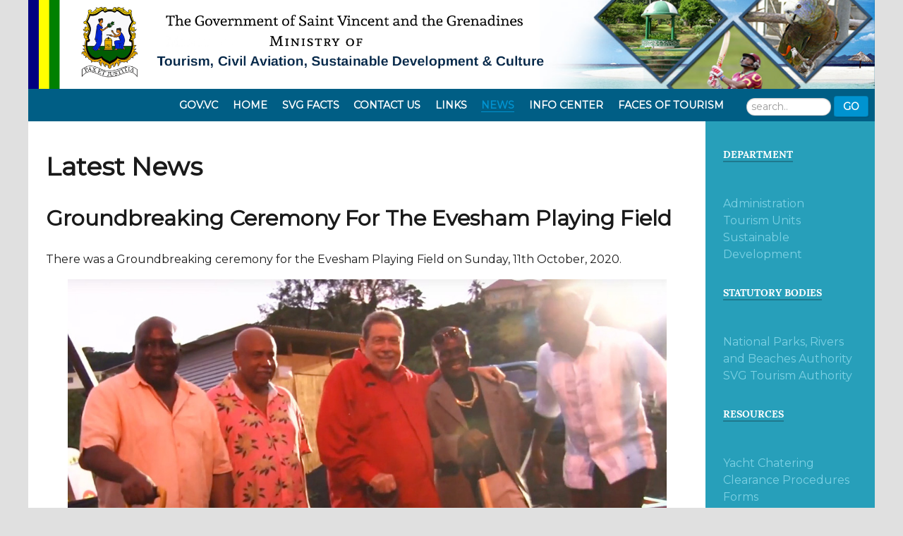

--- FILE ---
content_type: text/html; charset=utf-8
request_url: https://tourism.gov.vc/tourism/index.php/news/546-groundbreaking-ceremony-for-the-evesham-playing-field
body_size: 5380
content:
<!DOCTYPE html>
<html lang="en-GB" dir="ltr">
        <head>
    
            <meta name="viewport" content="width=device-width, initial-scale=1.0">
        <meta http-equiv="X-UA-Compatible" content="IE=edge" />
        

                <link rel="icon" type="image/x-icon" href="/tourism/templates/rt_ambrosia/custom/images/M_images/coat_favicon.svg" />
        
            
    <meta charset="utf-8" />
	<base href="https://tourism.gov.vc/tourism/index.php/news/546-groundbreaking-ceremony-for-the-evesham-playing-field" />
	<meta name="author" content="Lonnie Robinson" />
	<meta name="description" content="Ministry of Tourism, Sports and Culture" />
	<meta name="generator" content="Joomla! - Open Source Content Management" />
	<title>Groundbreaking Ceremony For The Evesham Playing Field</title>
	<link href="https://tourism.gov.vc/tourism/index.php/component/search/?Itemid=115&amp;catid=41&amp;id=546&amp;format=opensearch" rel="search" title="Search Ministry of Tourism, Sports and Culture" type="application/opensearchdescription+xml" />
	<link href="/tourism/media/gantry5/assets/css/font-awesome.min.css" rel="stylesheet" />
	<link href="/tourism/media/gantry5/engines/nucleus/css-compiled/nucleus.css" rel="stylesheet" />
	<link href="/tourism/templates/rt_ambrosia/custom/css-compiled/ambrosia_23.css" rel="stylesheet" />
	<link href="/tourism/media/gantry5/assets/css/bootstrap-gantry.css" rel="stylesheet" />
	<link href="/tourism/media/gantry5/engines/nucleus/css-compiled/joomla.css" rel="stylesheet" />
	<link href="/tourism/media/jui/css/icomoon.css" rel="stylesheet" />
	<link href="/tourism/templates/rt_ambrosia/custom/css-compiled/ambrosia-joomla_23.css" rel="stylesheet" />
	<link href="/tourism/templates/rt_ambrosia/custom/css-compiled/custom_23.css" rel="stylesheet" />
	<style>
div.mod_search29 input[type="search"]{ width:auto; }
	</style>
	<script src="/tourism/media/jui/js/jquery.min.js?3d27b7b75b8ce92a9797094eacdfe284"></script>
	<script src="/tourism/media/jui/js/jquery-noconflict.js?3d27b7b75b8ce92a9797094eacdfe284"></script>
	<script src="/tourism/media/jui/js/jquery-migrate.min.js?3d27b7b75b8ce92a9797094eacdfe284"></script>
	<script src="/tourism/media/system/js/caption.js?3d27b7b75b8ce92a9797094eacdfe284"></script>
	<!--[if lt IE 9]><script src="/tourism/media/system/js/html5fallback.js?3d27b7b75b8ce92a9797094eacdfe284"></script><![endif]-->
	<script src="/tourism/media/jui/js/bootstrap.min.js?3d27b7b75b8ce92a9797094eacdfe284"></script>
	<script>
jQuery(window).on('load',  function() {
				new JCaption('img.caption');
			});
	</script>

    <!--[if (gte IE 8)&(lte IE 9)]>
        <script type="text/javascript" src="/tourism/media/gantry5/assets/js/html5shiv-printshiv.min.js"></script>
        <link rel="stylesheet" href="/tourism/media/gantry5/engines/nucleus/css/nucleus-ie9.css" type="text/css"/>
        <script type="text/javascript" src="/tourism/media/gantry5/assets/js/matchmedia.polyfill.js"></script>
        <![endif]-->
                        <style>
form{margin:10px 0 5px; padding:0 0;} input{ height:25px; color:#000000;}


.flex-container {
    display: -webkit-flex;
    display: flex;
    width: 100%;
    height: 250px;
	margin:auto;
	padding: 20px auto 60px auto;
    background-color: #fff;
}
div.gallery {
  max-width:200px;   
   height: 200px;
margin:auto;
padding:0;
   border: 5px solid #fff;
   border-radius:50%;
   display:inline-block;
  }
div.gallery:hover {
    border: 5px double #077;
}
div.gallery img {
    min-width: 190px;
    height: 190px;
    margin:0;
padding:5px;
	background-color:white;
	border-radius:50%;
border: 5px solid #fff;
        display:inline-block;
text-align:center;
	}

div.desc {
    padding: 5px 5px 15px 5px;
	margin:0 10px 20px 10px;
    text-align: center;
}

</style>
                
</head>

    <body class="gantry site com_content view-article no-layout no-task dir-ltr itemid-115 outline-23 g-offcanvas-left g-default g-style-preset1">
        
                    

        <div id="g-offcanvas"  data-g-offcanvas-swipe="1" data-g-offcanvas-css3="1">
                        <div class="g-grid">                        

        <div class="g-block size-100">
             <div id="mobile-menu-2995-particle" class="g-content g-particle">            <div id="g-mobilemenu-container" data-g-menu-breakpoint="48rem"></div>
            </div>
        </div>
            </div>
    </div>
        <div id="g-page-surround">
            <div class="g-offcanvas-hide g-offcanvas-toggle" role="navigation" data-offcanvas-toggle aria-controls="g-offcanvas" aria-expanded="false"><i class="fa fa-fw fa-bars"></i></div>                        

                                
        <div class="g-container">        <header id="g-header">
                                        <div class="g-grid">                        

        <div class="g-block size-100 title-center flush">
             <div class="g-content">
                                    <div class="platform-content"><div class="moduletable ">
						

<div class="custom"  >
	<div><img style="display: block; margin-left: auto; margin-right: auto;" src="/tourism/images/banners/tourism.png" alt="" width="100%" /></div></div>
		</div></div>
            
        </div>
        </div>
            </div>
                            <div class="g-grid">                        

        <div class="g-block size-100 nomarginall nopaddingall">
             <div class="g-system-messages">
                                            
            
    </div>
        </div>
            </div>
            
    </header></div>
                    
        <div class="g-container">        <section id="g-navigation" class="center">
                                        <div class="g-grid">                        

        <div class="g-block size-16">
             <div class="spacer"></div>
        </div>
                    

        <div class="g-block size-68 center title-center g-ambrosia-menu">
             <div id="menu-9413-particle" class="g-content g-particle">            <nav class="g-main-nav" data-g-hover-expand="true">
        <ul class="g-toplevel">
                                                                                                        
                                                                                                                                
                        
        
                
        <li class="g-menu-item g-menu-item-type-url g-menu-item-59 g-standard  ">
            <a class="g-menu-item-container" href="http://www.gov.vc/" target="_blank" rel="noopener&#x20;noreferrer">
                                                                <span class="g-menu-item-content">
                                    <span class="g-menu-item-title">Gov.vc</span>
            
                    </span>
                                                </a>
                                </li>
    
                                                                                        
        
                        
        
                
        <li class="g-menu-item g-menu-item-type-component g-menu-item-260 g-standard  ">
            <a class="g-menu-item-container" href="/tourism/index.php">
                                                                <span class="g-menu-item-content">
                                    <span class="g-menu-item-title">Home</span>
            
                    </span>
                                                </a>
                                </li>
    
                                                                                        
        
                        
        
                
        <li class="g-menu-item g-menu-item-type-component g-menu-item-71 g-standard  ">
            <a class="g-menu-item-container" href="/tourism/index.php/svg-facts">
                                                                <span class="g-menu-item-content">
                                    <span class="g-menu-item-title">SVG Facts</span>
            
                    </span>
                                                </a>
                                </li>
    
                                                                                        
        
                        
        
                
        <li class="g-menu-item g-menu-item-type-component g-menu-item-47 g-standard  ">
            <a class="g-menu-item-container" href="/tourism/index.php/contact-us-sp-1670432441">
                                                                <span class="g-menu-item-content">
                                    <span class="g-menu-item-title">Contact Us</span>
            
                    </span>
                                                </a>
                                </li>
    
                                                                                        
        
                        
        
                
        <li class="g-menu-item g-menu-item-type-component g-menu-item-56 g-standard  ">
            <a class="g-menu-item-container" href="/tourism/index.php/links">
                                                                <span class="g-menu-item-content">
                                    <span class="g-menu-item-title">Links</span>
            
                    </span>
                                                </a>
                                </li>
    
                                                                                        
        
                        
        
                
        <li class="g-menu-item g-menu-item-type-component g-menu-item-115 active g-standard  ">
            <a class="g-menu-item-container" href="/tourism/index.php/news">
                                                                <span class="g-menu-item-content">
                                    <span class="g-menu-item-title">News</span>
            
                    </span>
                                                </a>
                                </li>
    
                                                                                        
        
                        
        
                
        <li class="g-menu-item g-menu-item-type-component g-menu-item-159 g-standard  ">
            <a class="g-menu-item-container" href="/tourism/index.php/info-center">
                                                                <span class="g-menu-item-content">
                                    <span class="g-menu-item-title">Info Center</span>
            
                    </span>
                                                </a>
                                </li>
    
                                                                                        
        
                        
        
                
        <li class="g-menu-item g-menu-item-type-component g-menu-item-287 g-standard  ">
            <a class="g-menu-item-container" href="/tourism/index.php/faces-of-tourism">
                                                                <span class="g-menu-item-content">
                                    <span class="g-menu-item-title">Faces of Tourism</span>
            
                    </span>
                                                </a>
                                </li>
    
    
        </ul>
    </nav>
            </div>
        </div>
                    

        <div class="g-block size-16 nomarginall center">
             <div class="g-content">
                                    <div class="platform-content"><div class="moduletable ">
						<div class="search mod_search29">
	<form action="/tourism/index.php/news" method="post" class="form-inline" role="search">
		<label for="mod-search-searchword29" class="element-invisible">Search ...</label> <input name="searchword" id="mod-search-searchword29" maxlength="200"  class="inputbox search-query input-medium" type="search" size="12" placeholder="search.." /> <button class="button btn btn-primary" onclick="this.form.searchword.focus();">Go</button>		<input type="hidden" name="task" value="search" />
		<input type="hidden" name="option" value="com_search" />
		<input type="hidden" name="Itemid" value="115" />
	</form>
</div>
		</div></div>
            
        </div>
        </div>
            </div>
            
    </section></div>
                
                                
                
    
                <section id="g-container-7399" class="g-wrapper">
                <div class="g-container">                    <div class="g-grid">                        

        <div class="g-block size-80 g-outer-box box-white">
             <section id="g-mainbar">
                                        <div class="g-grid">                        

        <div class="g-block size-100 box-white g-outer-box">
             <div class="g-content">
                                                            <div class="platform-content row-fluid"><div class="span12"><div class="item-page" itemscope itemtype="https://schema.org/Article">
	<meta itemprop="inLanguage" content="en-GB" />
		<div class="page-header">
		<h1> Latest News </h1>
	</div>
	
		
			<div class="page-header">
		<h2 itemprop="headline">
			Groundbreaking Ceremony For The Evesham Playing Field		</h2>
							</div>
					
		
	
	
		
								<div itemprop="articleBody">
		<p>There was a Groundbreaking ceremony for the Evesham Playing Field on Sunday, 11th October, 2020.</p>
 
<p style="text-align: center;"><img src="/tourism/images/stories/Images/Groundbreaking_Evesham_Playing_Field_2.jpg" alt="" width="849" height="502" /></p>
<p>The ceremony heard from residents of the area, Chairman of the National Lotteries Authority, Mr. Murray Bullock, Minister of Sports the Hon. Cecil Mckie, Minister of Education and Parliamentary Representative for Marriaqua, Hon. St Clair Prince and Prime Minister the Hon. Dr. Ralph Gonsalves delivered the feature address. <br /><br /> The ceremony also included the unveiling of the sign for the field; this was done by former Parliamentary Representative for Marriaqua Mrs. Girlyn Miguel and Hon. Dr. Ralph Gonsalves. The turning of the sod was done by the Hon. Prime Minister, Hon. St Clair Prince and Evesham resident, Mr. Elroy Williams. <br /><br /> The Evesham sporting facility is being developed by the National Lotteries Authority. It is expected to be one of the premiere sporting facilities in the country.</p>
<p> </p>
<p><iframe src="https://www.youtube.com/embed/Bh24Pnv4FVo" width="560" height="315" frameborder="0" allowfullscreen="allowfullscreen"></iframe></p>
<p> </p>
<p><em>SOURCE: Agency for Public Information</em></p>	</div>

	
							</div></div></div>
    
            
    </div>
        </div>
            </div>
            
    </section>
        </div>
                    

        <div class="g-block size-20 box-white g-outer-box">
             <aside id="g-aside">
                                        <div class="g-grid">                        

        <div class="g-block size-100 g-outer-box box-blue">
             <div class="g-content">
                                    <div class="platform-content"><div class="moduletable _mainh3">
							<h3 class="g-title">Department</h3>
						<ul class="nav menu mod-list">
<li class="item-48"><a href="/tourism/index.php/administration" >Administration</a></li><li class="item-99"><a href="/tourism/index.php/tourism-unit" >Tourism Units</a></li><li class="item-289"><a href="/tourism/index.php/sustainable-development" >Sustainable Development</a></li></ul>
		</div></div><div class="platform-content"><div class="moduletable _mainh3">
							<h3 class="g-title">Statutory Bodies</h3>
						<ul class="nav menu mod-list">
<li class="item-102"><a href="/tourism/index.php/national-parks-rivers-and-beaches-authority" >National Parks, Rivers and Beaches Authority</a></li><li class="item-103"><a href="/tourism/index.php/svg-tourism-authority" >SVG Tourism Authority</a></li></ul>
		</div></div><div class="platform-content"><div class="moduletable _mainh3">
							<h3 class="g-title">Resources</h3>
						<ul class="nav menu mod-list">
<li class="item-68"><a href="/tourism/index.php/yacht-chatering" >Yacht Chatering</a></li><li class="item-69"><a href="/tourism/index.php/clearance-procedures" >Clearance Procedures</a></li><li class="item-105"><a href="/tourism/index.php/forms" >Forms</a></li><li class="item-160"><a href="/tourism/index.php/useful-information" >Useful Information</a></li><li class="item-106"><a href="/tourism/index.php/policy-documents" >Policy Documents</a></li><li class="item-107"><a href="/tourism/index.php/acts-and-bills" >Acts and Bills</a></li><li class="item-110"><a href="/tourism/index.php/search-this-site" >Search this Site</a></li><li class="item-112"><a href="/tourism/index.php/contact-form" >Contact Form</a></li><li class="item-9"><a href="/tourism/index.php/contact-information" >Contact Information</a></li></ul>
		</div></div><div class="platform-content"><div class="moduletable ">
						

<div class="custom"  >
	<p style="text-align: center;"> </p>
<p style="text-align: center;"><a href="http://www.tourism.gov.vc/tourism/index.php?option=com_content&amp;view=article&amp;id=522:publications&amp;catid=86&amp;Itemid=159"><img src="/tourism/images/stories/Images/Tourism_highlights.jpg" alt="" /></a></p>
<p style="text-align: center;"><a href="/tourism/index.php/svg-facts" target="_blank" rel="noopener noreferrer"><img src="/tourism/images/stories/Images/facts_svg.jpg" alt="" /></a></p>
<p style="text-align: center;"><a href="http://discoversvg.com/" target="_blank" rel="noopener noreferrer"><img src="/tourism/images/stories/Images/discover_svg.jpg" border="0" /></a></p>
<p><span style="border-radius: 2px; text-indent: 20px; width: auto; padding: 0px 4px 0px 0px; text-align: center; font: bold 11px/20px 'Helvetica Neue',Helvetica,sans-serif; color: #ffffff; background: #bd081c  no-repeat scroll 3px 50% / 14px 14px; position: absolute; opacity: 1; z-index: 8675309; display: none; cursor: pointer;">Save</span></p>
<p><span style="border-radius: 2px; text-indent: 20px; width: auto; padding: 0px 4px 0px 0px; text-align: center; font: bold 11px/20px 'Helvetica Neue',Helvetica,sans-serif; color: #ffffff; background: #bd081c  no-repeat scroll 3px 50% / 14px 14px; position: absolute; opacity: 1; z-index: 8675309; display: none; cursor: pointer;">Save</span></p></div>
		</div></div>
            
        </div>
        </div>
            </div>
            
    </aside>
        </div>
            </div>
    </div>
        
    </section>
    
                                
                <section id="g-extension">
                <div class="g-container">                                <div class="g-grid">                        

        <div class="g-block size-100 box-white g-outer-box">
             <div class="spacer"></div>
        </div>
            </div>
            </div>
        
    </section>
                                
                <section id="g-bottom" class="g-flushed">
                <div class="g-container">                                <div class="g-grid">                        

        <div class="g-block size-50">
             <div class="spacer"></div>
        </div>
                    

        <div class="g-block size-50">
             <div class="spacer"></div>
        </div>
            </div>
            </div>
        
    </section>
                    
        <div class="g-container">        <footer id="g-footer">
                                        <div class="g-grid">                        

        <div class="g-block size-50 nomarginall fp-demo-info">
             <div id="custom-8051-particle" class="g-content g-particle">            <p>The Ministry of Tourism is located on the 2nd Floor, NIS Building, Upper Bay Street, Kingstown, St. Vincent & The Grenadines.
</p>
<p>Telephone No: (784) 457-1502
</p>
<p>Fax No: (784) 451-2425
</p><p>Email: tourism@gov.vc</p>
            </div>
        </div>
                    

        <div class="g-block size-30">
             <div id="contact-4747-particle" class="g-content g-particle">            <h2 class="g-title">Office Hours</h2>
	<div class="g-contact g-office-hours">
				    <div class="g-contact-item">
		        <div class="g-contact-icon"><span class="fa fa-clock-o"></span></div>		        <div class="g-contact-label">Mon- Fri</div>		        <div class="g-contact-text">8:00 am - 4:15pm</div>        
		    </div>
		      
	</div>
            </div>
        </div>
                    

        <div class="g-block size-20 g-outer-box equal-height button-4">
             <div id="social-1334-particle" class="g-content g-particle">            <div class="g-social ">
                    <a target="_blank" href="https://www.facebook.com/Ministry-of-Tourism-SVG" title="">
                <span class="fa fa-fw fa-facebook"></span>
                <span class="g-social-text"></span>
            </a>
                    <a target="_blank" href="https://www.instagram.com/ourtourismsvg/" title="">
                <span class="fa fa-fw fa-instagram"></span>
                <span class="g-social-text"></span>
            </a>
                    <a target="_blank" href="https://twitter.com/discoversvg?lang=en" title="">
                <span class="fa fa-fw fa-twitter"></span>
                <span class="g-social-text"></span>
            </a>
                    <a target="_blank" href="https://www.pinterest.com/tourismsvg/" title="">
                <span class="fa fa-fw fa-pinterest"></span>
                <span class="g-social-text"></span>
            </a>
            </div>
            </div>
        </div>
            </div>
            
    </footer></div>
                    
        <div class="g-container">        <section id="g-copyright">
                                        <div class="g-grid">                        

        <div class="g-block size-20">
             <div id="logo-7007-particle" class="g-content g-particle">            <a href="/tourism" title="" rel="home" class="g-logo">
        <img src="/tourism/templates/rt_ambrosia/custom/images/stories/Images/st-vincent-logo.png" alt="" />
        
</a>
            </div>
        </div>
                    

        <div class="g-block size-70 center">
             <div id="branding-6879-particle" class="g-content g-particle">            <div class="g-branding branding">
    <p>Website developed and managed by the Information Technology Services Division </p>

<p>e-mail: egovunit@gov.vc :: Telephone: +1 784 457-1007</p>

<p>© 2025 Government of Saint Vincent and the Grenadines</p>
</div>
            </div>
        </div>
                    

        <div class="g-block size-10 g-outer-box rounded shadow2 g-button">
             <div id="totop-1102-particle" class="g-content g-particle">            <div class="particle_gantry_totop g-particle">
    <div class="g-totop">
        <a href="#" id="g-totop" rel="nofollow">
            <i class="fa fa-arrow-circle-o-up"></i>            To Top                    </a>
    </div>
</div>
            </div>
        </div>
            </div>
            
    </section></div>
            
                        

        </div>
                    

                        <script type="text/javascript" src="/tourism/media/gantry5/assets/js/main.js"></script>
    

    

        
    </body>
</html>


--- FILE ---
content_type: text/css
request_url: https://tourism.gov.vc/tourism/templates/rt_ambrosia/custom/css-compiled/custom_23.css
body_size: 64
content:
/*3dbf48b1ebcf7d1f5e8ef22bf659d630*/
/* @import "custom.scss" */